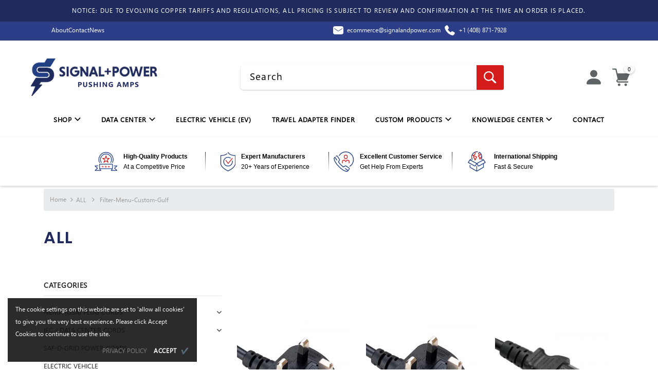

--- FILE ---
content_type: text/css
request_url: https://www.signalandpower.com/cdn/shop/t/83/assets/adp-component-newsletter.css?v=159859409903684229521762342236
body_size: -214
content:
.newsletter-form{display:flex;flex-direction:column;justify-content:center;align-items:center;width:100%;position:relative}@media screen and (min-width: 750px){.newsletter-form{flex-direction:row;align-items:flex-start;margin:0 auto;max-width:36rem}}.newsletter-form__field-wrapper{width:100%}.newsletter-form__field-wrapper .field__input{-webkit-appearance:none;appearance:none;padding-right:5rem;font-size:1.6rem;width:100%;border:.1rem solid transparent;border-radius:5px;box-shadow:0 0 0 .1rem #2323218c;height:4.5rem;box-sizing:border-box;transition:box-shadow var(--duration-short) ease}.newsletter-form__field-wrapper .field__label{font-size:1.6rem;font-weight:400;left:1.5rem;top:1rem;margin-bottom:0;pointer-events:none;position:absolute;transition:top var(--duration-short) ease,font-size var(--duration-short) ease;color:rgba(var(--color-base-text-adp),.75);letter-spacing:.1rem;line-height:1.5}.newsletter-form__message{justify-content:center;margin-bottom:0}.newsletter-form__message--success{margin-top:2rem}@media screen and (min-width: 750px){.newsletter-form__message{justify-content:flex-start}.newsletter-form__message--success{position:absolute;left:0;bottom:-65%}}.newsletter-form__button{width:4.4rem;height:100%;border-top-right-radius:5px;border-bottom-right-radius:5px;background-color:#d61b1b;margin:0;align-items:center;border:0;color:currentColor;cursor:pointer;display:flex;justify-content:center;overflow:hidden;padding:0;position:absolute;right:0;top:0}.newsletter-form__button .icon{width:1.5rem}.newsletter-form__button .icon path{stroke:#fff}
/*# sourceMappingURL=/cdn/shop/t/83/assets/adp-component-newsletter.css.map?v=159859409903684229521762342236 */


--- FILE ---
content_type: text/javascript
request_url: https://www.signalandpower.com/cdn/shop/t/83/assets/lang2.js?v=169856270358275042541762342236
body_size: 3104
content:
window.lang2={general:{meta:{tags:'Getaggt "{{ tags }}"',page:"Seite {{ page }}"},404:{title:"404 Seite nicht gefunden",subtext_html:"The page you requested does not exist.",click_here:"Klicken Sie hier",continue_shopping:" um den Einkauf fortzusetzen."},breadcrumbs:{home:"Startseite",cart:"Warenkorb",home_link_title:"Zur\xFCck zur Startseite"},newsletter_form:{newsletter_email:"ihre-email@beispiel.com",submit:"Abonnieren",newsletter_text:"geben Sie Ihre E-Mail-Adresse"},search:{title:"Suchen Sie auf unserer Seite nach Produkten",placeholder:"Suchen",submit:"Suchen",no_results:"no results",view_results:"See all results"},currency:{change_text:"W\xE4hrung des Kaufhauses ge\xE4ndert",currency:"Currency"},language:{language:"Language"},sidebar:{sidebar_more:"Sidebar"}},blogs:{article:{author_on_date_html:"Geposted am {{ date }} von {{ author }}",older_post:"\xC4lterer Post",newer_post:"Neuerer Post",tags:"Tags",comment_meta_html:"{{ author }} am {{ date }}",read_more:"Weiterlesen"},comments:{title:"Hinterlassen Sie einen Kommentar",name:"Name",email:"E-Mail",message:"Kommentar",post:"Kommentar posten",moderated:"Bitte beachten Sie, dass Kommentare vor der Ver\xF6ffentlichung freigegeben werden m\xFCssen",success_moderated:"Ihr Kommentar wurde erfolgreich gepostet. Da unser Blog moderiert wird, werden wir ihn erst kurze Zeit sp\xE4ter ver\xF6ffentlichen.",success:"Ihr Kommentar wurde erfolgreich gepostet. Danke!",comments_with_count:{one:"{{ count }} Kommentar",other:"{{ count }} Kommentare"},note:"Alle Blog-Kommentare werden vor Ver\xF6ffentlichung \xFCberpr\xFCft"},sidebar:{recent_articles:"Neueste Artikel",categories:"Kategorien",tag_cloud:"Tag Cloud"}},cart:{general:{title:"Einkaufswagen",remove:"Entfernen",note:"Besondere Hinweise an den Verk\xE4ufer",subtotal:"Zwischensumme:",shipping_at_checkout:"Liefer- und Preisnachl\xE4sse an der Kasse berechnet",update:"Einkaufswagen aktualisieren",checkout:"Zur Kasse",empty:"Ihr Einkaufswagen ist im Moment leer.",continue_browsing_html:'Mit der Suche <a href="/collections/all">hier</a> fortfahren.',view_cart:"Einkaufswagen ansehen",close_cart:"Einkaufswagen schlie\xDFen",shopping_cart:"Einkaufswagen",cart_supermarket:"Einkaufswagen",button_checkout:"Zur Kasse gehen",continue_shopping:"Weiter Warenkorb",go_to_cart:"Zum Warenkorb",label:"hinweis",label_text:"Zus\xE4tzliche Bemerkungen",shipping_calculator_button:"Berechnen Versandkosten",shipping_calculator_calculating:"Berechnung...",shipping_calculator_error_message:"Fehler: Bitte geben Sie rechts Versandinformationen",shipping_calculator_success_many_rates:{there_are:"Es gibt",shipping_rates_available_for:"Versandkosten f\xFCr ",starting_at:", beginnend bei "},shipping_calculator_success_one_rate:"Es gibt eine Versandkostenpauschale f\xFCr die zur Verf\xFCgung",shipping_calculator_success_no_rate:"Es gibt keine Versandkostenpauschale zu dieser Bestellung und Ziel zur Verf\xFCgung.",shipping_calculator_success_at:"bei"},label:{product:"Artikel",price:"Preis",quantity:"Menge",total:"Gesamt",or:"oder",quick_cart:"Quick Cart",your_order:"Your order",order_summary:"Order Summary"},ajax_cart:{continue_shopping:"Weiter Warenkorb",go_to_cart:"Zum Warenkorb",success_text:"Wird in den Warenkorb gelegt.",error:"Fehler",loading:"Wird Geladen",close:"Wird Geladen",popup_cart_des:"The following items has been added to your cart:",items_in_your_cart:"items in your shopping cart "}},collections:{general:{no_matches:"Es tut uns leid, aber Ihre Suche nach Produkten hat keine Treffer ergeben.",link_title:"Durchsuchen Sie unsere {{ title }}-Zusammenstellung",grid_view:"Gitteransicht",list_view:"Listenansicht",show_more:"Zeig mehr",no_more_product:"Keine weitere Produkt-",items_count:{one:"Produkt",other:"Produkte"},items_with_count:{one:"{{ count }} Produkt",other:"{{ count }} Produkte"},title:"Sammlungen",shop_now:"Shop Now",shop_the_collection:"Unsere Kollektion"},sidebar:{types:"Produktart",vendors:"Verk\xE4ufer",tags:"Tags",clear:"Klar",clear_all:"L\xF6schen",refined_by:"Sortiert nach",sidebar_more:"Refine by"},sorting:{title:"Sortieren nach",featured:"Ausgew\xE4hlt",best_selling:"Meistverkauft",az:"Alphabetisch, A-Z",za:"Alphabetisch, Z-A",price_ascending:"Preis, niedrig nach hoch",price_descending:"Preis, hoch nach niedrig",date_descending:"Datum, neu nach alt",date_ascending:"Datum, alt nach neu"},toolbar:{view_as:"Ansicht als",item_per_page:"Reihen per Seite",previous:"Vorheriger",next:"N\xE4chster",show:"Show",all:"Alle",showing:"Zeige",of:"von"}},contact:{form:{name:"Name",email:"E-Mail",address:"Your Address",phone:"Telefonnummer",message:"Nachricht",placeholder_message:"Bitte hinterlassen Sie Ihren Kommentar hier",send:"Absenden",send_question:"Send Question",post_success:"Danke, dass Sie uns kontaktiert haben. Wir werden uns so schnell wie m\xF6glich bei Ihnen melden.",submit_contact:"Submit Kontakt"}},customer:{account:{title:"Mein Account",details:"Account-Details",view_addresses:"Adressen ansehen",return:"Zur\xFCck zu Account-Details"},activate_account:{title:"Account aktivieren",subtext:"Erstellen Sie ein Passwort, um Ihren Account zu aktiveren.",password:"Passwort",password_confirm:"Passwort best\xE4tigen",submit:"Account aktivieren",cancel:"Einladung ablehnen"},addresses:{title:"Ihre Adressen",default:"Standard",add_new:"Neue Adresse hinzuf\xFCgen",edit_address:"Adresse bearbeiten",first_name:"Vorname",last_name:"Nachname",company:"Firma",address1:"Adresse1",address2:"Adresse2",city:"Stadt",country:"Land",province:"Bundesland",zip:"PLZ",phone:"Telefon",set_default:"Als Standard-Adresse festlegen",add:"Adresse hinzuf\xFCgen",update:"Adresse aktualisieren",cancel:"Abbrechen",edit:"Bearbeiten",delete:"L\xF6schen",delete_message:"Sind Sie sicher, dass Sie diese Adresse l\xF6schen m\xF6chten?"},logout:{title:"Customer"},login:{title:"Kunden Anmelden",account:"Account",returning_customer:"Returning Customer",new_customer:"New Customer",email:"E-Mail",password:"Passwort",forgot_password:"Haben Sie Ihr Passwort vergessen?",sign_in:"Anmelden",cancel:"Zur\xFCck zum Shop",guest_title:"Als Gast fortsetzen",guest_continue:"Fortsetzen",login:"Login"},orders:{title:"Bestellungen",order_number:"Bestellung",date:"Datum",payment_status:"Zahlungsstatus",fulfillment_status:"Lieferstatus",total:"Gesamt",none:"Sie haben noch keine Bestellungen aufgegeben."},order:{title:"Bestellung {{ name }}",date:"Aufgegeben am {{ date }}",cancelled:"Bestellung storniert am {{ date }}",cancelled_reason:"Grund: {{ reason }}",billing_address:"Rechnungsadresse",payment_status:"Zahlungsstatus",shipping_address:"Lieferadresse",fulfillment_status:"Lieferstatus",discount:"Rabatt",shipping:"Versand",tax:"Steuern",product:"Artikel",sku:"SKU",price:"Preis",quantity:"Menge",total:"Gesamt",fulfilled_at:"Geliefert am {{ date }}",subtotal:"Zwischensumme"},recover_password:{title:"Passwort zur\xFCcksetzen",email:"E-Mail",submit:"Absenden",cancel:"Abbrechen",subtext:"Wir werden Ihnen eine E-Mail zum Zur\xFCcksetzen des Passworts schicken.",success:"Wir haben Ihnen eine E-Mail mit einem Link zum Aktualisieren des Passworts geschickt."},reset_password:{title:"Account-Passwort zur\xFCcksetzen",subtext:"Geben Sie ein neues Passwort f\xFCr {{ email }} ein",password:"Passwort",password_confirm:"Passwort best\xE4tigen",submit:"Passwort zur\xFCcksetzen"},register:{title:"Account erstellen",register:"Register",first_name:"Vorname",last_name:"Nachname",email:"E-Mail",password:"Passwort",submit:"Ein Konto erstellen",cancel:"Zur\xFCck zum Shop"},form:{error_message:"Sorry, sieht aus wie etwas schief gelaufen ist. Bitte korrigieren Sie die folgende wieder einreichen:"}},home_page:{sections:{frontpage_title:"Startseite-Zusammenstellung",featured_title:"Ausgew\xE4hlte Zusammenstellungen",news_title:"Neueste Nachrichten"},onboarding:{modal_title:"Fast fertig...",no_products_html:'Sie haben keine Artikel in Ihrer Startseiten-Zusammenstellung. Dieser Platzhalter verschwindet, wenn Sie <a href="/admin/collections?tutorial=Frontpage">dieser Zusammenstellung einen Artikel hinzuf\xFCgen</a>.',add_product:"F\xFCgen Sie ein Produkt",product_title:"Beispielhafter Produkttitel",no_collections_html:'Sie haben hier keine Zusammenstellungen zum Anzeigen. <a href="/admin/custom_collections">F\xFCgen Sie ein paar Zusammenstellungen</a> zur Standard-Startseite hinzu.',add_collection:"F\xFCgen Sie eine Sammlung",collection_title:"Beispielhafter Zusammenstellungstitel"},show_more:"Zeig mehr",no_more_product:"Keine weitere Produkt-"},layout:{cart:{title:"Einkaufswagen",items_count:{one:"Produkt",other:"Produkte"}},customer:{account:"Account",logged_in_as_html:"Eingeloggt als {{ first_name }}",log_out:"Ausloggen",log_in:"Einloggen",create_account:"Account erstellen",register:"Register",title:"Mein Konto"},footer:{linklist_title:"Quick Links",social_title:"Bleiben Sie auf dem Laufenden",newsletter_title:"Newsletter",accepted_payments:"Akzeptierte Zahlungen"}},products:{general:{previous_product_html:"&larr; Vorheriger Artikel",next_product_html:"N\xE4chster Artikel &rarr;",from:"Von"},product:{sold_out:"Ausverkauft",custom_label:"Custom Label",bundle_label:"B\xFCndeln",new_label:"Neu",on_sale_from_html:"<strong>Im Angebot</strong> ab {{ price }}",unavailable:"Nicht verf\xFCgbar",compare_at:"Vergleichen bei",quantity:"Menge",add_to_cart:"In den Einkaufswagen legen",add_all_to_cart:"Add all to Cart",buy_now:"Buy Now",add:"Add",select_options:"W\xE4hlen Sie Optionen",quick_view:"Schnellansicht",sale:"Verkauf",in_stock:"auf Lager",details:"Details",out_of_stock:"Ausverkauft",many_in_stock:"Viele auf Lager",you_save:"Sie sparen",from:"von ",hide_options:"Varianten ausblenden",show_options:"Varianten anzeigen",adding:"Hinzuf\xFCgen",thank_you:"Danke",add_more:"Mehr hinzuf\xFCgen",cart_feedback:"hinzugef\xFCgt",main_product:"Dieser Gegenstand"}},gift_cards:{issued:{title:"Hier ist Ihre {{ value }} Geschenkkarte f\xFCr {{ shop }}!",subtext:"Hier ist Ihre Geschenkkarte!",disabled:"Deaktiviert",expired:"Abgelaufen am {{ expiry }}",active:"L\xE4uft ab am {{ expiry }}",redeem:"Nutzen Sie an der Kasse diesen Code, um Ihre Geschenkkarte einzul\xF6sen",shop_link:"Einkauf beginnen",print:"Drucken"}},date_formats:{month_day_year:"%B %d, %Y"},wishlist:{general:{my_wishlist:"Mein Wunschzettel",wishlist:"Wunschzettel",product_image:"Image",product_name:"Produktname",unit_price:"St\xFCckpreis",share_wishlist:"Teilen Sie Wunschliste per E-Mail",no_login:'Um eine Wunschliste zu erstellen m\xFCssen Sie <a href="/account/login"> in </a> unterzeichnen oder <a href="/account/register"> ein Konto </a> erstellen',no_login_html:'Um eine Wunschliste zu erstellen m\xFCssen Sie <a href="/account/login"> loggen </a> oder <a href="/account/register"> ein Konto </a> erstellen.',add_to_wishlist:"Auf den Wunschzettel",remove_wishlist:"Zur Wunschliste hinzugef\xFCgt",note:"Bereits in Ihrer Merkliste Zur Merkliste",subtext:"Um eine Wunschliste zu erstellen m\xFCssen Sie",sign_in:"loggen",or:"oder",wishlist_empty:"Looks like you haven't started a wishlist yet...",create_account:"ein Konto"}}};
//# sourceMappingURL=/cdn/shop/t/83/assets/lang2.js.map?v=169856270358275042541762342236
